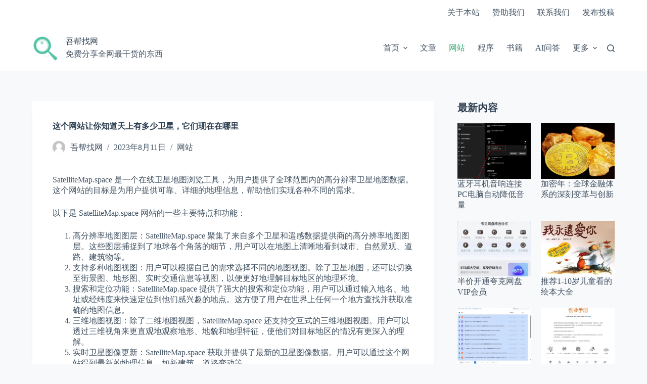

--- FILE ---
content_type: text/html; charset=UTF-8
request_url: https://www.wubangzhao.com/p/1347.html
body_size: 15526
content:
<!doctype html>
<html lang="zh-Hans">
<head>
	
	<meta charset="UTF-8">
	<meta name="viewport" content="width=device-width, initial-scale=1, maximum-scale=5, viewport-fit=cover">
	<link rel="profile" href="https://gmpg.org/xfn/11">

	<title>这个网站让你知道天上有多少卫星，它们现在在哪里 &#x2d; 吾帮找网</title>
	<style>img:is([sizes="auto" i], [sizes^="auto," i]) { contain-intrinsic-size: 3000px 1500px }</style>
	
<!-- The SEO Framework by Beidou Travel -->
<meta name="robots" content="max-snippet:-1,max-image-preview:large,max-video-preview:-1" />
<meta name="description" content="SatelliteMap.space 是一个在线卫星地图浏览工具，为用户提供了全球范围内的高分辨率卫星地图数据。" />
<meta property="og:image" content="https://www.wubangzhao.com/wp-content/uploads/2023/08/2023081103551042.png?v=1692759100" />
<meta property="og:image:width" content="977" />
<meta property="og:image:height" content="787" />
<meta property="og:locale" content="zh_CN" />
<meta property="og:type" content="article" />
<meta property="og:title" content="这个网站让你知道天上有多少卫星，它们现在在哪里" />
<meta property="og:description" content="SatelliteMap.space 是一个在线卫星地图浏览工具，为用户提供了全球范围内的高分辨率卫星地图数据。这个网站的目标是为用户提供可靠、详细的地理信息，帮助他们实现各种不同的需求。 以下是 SatelliteMap.space 网站的一些主要特点和功能： https://satellitemap.space 总之，SatelliteMap.space 是一个强大而全面的在线卫星地图浏览工具。" />
<meta property="og:url" content="https://www.wubangzhao.com/p/1347.html" />
<meta property="og:site_name" content="吾帮找网" />
<meta property="og:updated_time" content="2023-08-11T03:55+00:00" />
<meta property="article:published_time" content="2023-08-11T03:55+00:00" />
<meta property="article:modified_time" content="2023-08-11T03:55+00:00" />
<meta name="twitter:card" content="summary_large_image" />
<meta name="twitter:title" content="这个网站让你知道天上有多少卫星，它们现在在哪里" />
<meta name="twitter:description" content="SatelliteMap.space 是一个在线卫星地图浏览工具，为用户提供了全球范围内的高分辨率卫星地图数据。这个网站的目标是为用户提供可靠、详细的地理信息，帮助他们实现各种不同的需求。 以下是 SatelliteMap.space 网站的一些主要特点和功能： https://satellitemap.space 总之，SatelliteMap.space 是一个强大而全面的在线卫星地图浏览工具。" />
<meta name="twitter:image" content="https://www.wubangzhao.com/wp-content/uploads/2023/08/2023081103551042.png?v=1692759100" />
<link rel="canonical" href="https://www.wubangzhao.com/p/1347.html" />
<script type="application/ld+json">{"@context":"https://schema.org","@type":"BreadcrumbList","itemListElement":[{"@type":"ListItem","position":1,"item":{"@id":"https://www.wubangzhao.com/","name":"\u543e\u5e2e\u627e\u7f51"}},{"@type":"ListItem","position":2,"item":{"@id":"https://www.wubangzhao.com/cats/wangzhan","name":"\u7f51\u7ad9"}},{"@type":"ListItem","position":3,"item":{"@id":"https://www.wubangzhao.com/p/1347.html","name":"\u8fd9\u4e2a\u7f51\u7ad9\u8ba9\u4f60\u77e5\u9053\u5929\u4e0a\u6709\u591a\u5c11\u536b\u661f\uff0c\u5b83\u4eec\u73b0\u5728\u5728\u54ea\u91cc"}}]}</script>
<meta name="google-site-verification" content="DhhagSnUsMlyDh0-e7TfSS8lGVxl5Qt0VxIsI4bzZME" />
<meta name="msvalidate.01" content="841214d370af4beca221607e2d70343a" />
<meta name="yandex-verification" content="c8e96f9c8c28a586" />
<meta name="baidu-site-verification" content="aIraRWVQlNBH4ZEC" />
<!-- / The SEO Framework by Beidou Travel | 8.77ms meta | 0.68ms boot -->

<link rel='dns-prefetch' href='//www.wubangzhao.com' />
<link rel="alternate" type="application/rss+xml" title="吾帮找网 &raquo; Feed" href="https://www.wubangzhao.com/feed" />
<link rel="alternate" type="application/rss+xml" title="吾帮找网 &raquo; 评论 Feed" href="https://www.wubangzhao.com/comments/feed" />
<link rel="alternate" type="application/rss+xml" title="吾帮找网 &raquo; 这个网站让你知道天上有多少卫星，它们现在在哪里 评论 Feed" href="https://www.wubangzhao.com/p/1347.html/feed" />
<link rel='stylesheet' id='blocksy-dynamic-global-css' href='https://www.wubangzhao.com/wp-content/uploads/blocksy/css/global.css?ver=45088' media='all' />
<link rel='stylesheet' id='wp-block-library-css' href='https://www.wubangzhao.com/wp-includes/css/dist/block-library/style.min.css?ver=6.8.1' media='all' />
<style id='global-styles-inline-css'>
:root{--wp--preset--aspect-ratio--square: 1;--wp--preset--aspect-ratio--4-3: 4/3;--wp--preset--aspect-ratio--3-4: 3/4;--wp--preset--aspect-ratio--3-2: 3/2;--wp--preset--aspect-ratio--2-3: 2/3;--wp--preset--aspect-ratio--16-9: 16/9;--wp--preset--aspect-ratio--9-16: 9/16;--wp--preset--color--black: #000000;--wp--preset--color--cyan-bluish-gray: #abb8c3;--wp--preset--color--white: #ffffff;--wp--preset--color--pale-pink: #f78da7;--wp--preset--color--vivid-red: #cf2e2e;--wp--preset--color--luminous-vivid-orange: #ff6900;--wp--preset--color--luminous-vivid-amber: #fcb900;--wp--preset--color--light-green-cyan: #7bdcb5;--wp--preset--color--vivid-green-cyan: #00d084;--wp--preset--color--pale-cyan-blue: #8ed1fc;--wp--preset--color--vivid-cyan-blue: #0693e3;--wp--preset--color--vivid-purple: #9b51e0;--wp--preset--color--palette-color-1: var(--theme-palette-color-1, #3eaf7c);--wp--preset--color--palette-color-2: var(--theme-palette-color-2, #33a370);--wp--preset--color--palette-color-3: var(--theme-palette-color-3, #415161);--wp--preset--color--palette-color-4: var(--theme-palette-color-4, #2c3e50);--wp--preset--color--palette-color-5: var(--theme-palette-color-5, #E2E7ED);--wp--preset--color--palette-color-6: var(--theme-palette-color-6, #edeff2);--wp--preset--color--palette-color-7: var(--theme-palette-color-7, #f8f9fb);--wp--preset--color--palette-color-8: var(--theme-palette-color-8, #ffffff);--wp--preset--gradient--vivid-cyan-blue-to-vivid-purple: linear-gradient(135deg,rgba(6,147,227,1) 0%,rgb(155,81,224) 100%);--wp--preset--gradient--light-green-cyan-to-vivid-green-cyan: linear-gradient(135deg,rgb(122,220,180) 0%,rgb(0,208,130) 100%);--wp--preset--gradient--luminous-vivid-amber-to-luminous-vivid-orange: linear-gradient(135deg,rgba(252,185,0,1) 0%,rgba(255,105,0,1) 100%);--wp--preset--gradient--luminous-vivid-orange-to-vivid-red: linear-gradient(135deg,rgba(255,105,0,1) 0%,rgb(207,46,46) 100%);--wp--preset--gradient--very-light-gray-to-cyan-bluish-gray: linear-gradient(135deg,rgb(238,238,238) 0%,rgb(169,184,195) 100%);--wp--preset--gradient--cool-to-warm-spectrum: linear-gradient(135deg,rgb(74,234,220) 0%,rgb(151,120,209) 20%,rgb(207,42,186) 40%,rgb(238,44,130) 60%,rgb(251,105,98) 80%,rgb(254,248,76) 100%);--wp--preset--gradient--blush-light-purple: linear-gradient(135deg,rgb(255,206,236) 0%,rgb(152,150,240) 100%);--wp--preset--gradient--blush-bordeaux: linear-gradient(135deg,rgb(254,205,165) 0%,rgb(254,45,45) 50%,rgb(107,0,62) 100%);--wp--preset--gradient--luminous-dusk: linear-gradient(135deg,rgb(255,203,112) 0%,rgb(199,81,192) 50%,rgb(65,88,208) 100%);--wp--preset--gradient--pale-ocean: linear-gradient(135deg,rgb(255,245,203) 0%,rgb(182,227,212) 50%,rgb(51,167,181) 100%);--wp--preset--gradient--electric-grass: linear-gradient(135deg,rgb(202,248,128) 0%,rgb(113,206,126) 100%);--wp--preset--gradient--midnight: linear-gradient(135deg,rgb(2,3,129) 0%,rgb(40,116,252) 100%);--wp--preset--gradient--juicy-peach: linear-gradient(to right, #ffecd2 0%, #fcb69f 100%);--wp--preset--gradient--young-passion: linear-gradient(to right, #ff8177 0%, #ff867a 0%, #ff8c7f 21%, #f99185 52%, #cf556c 78%, #b12a5b 100%);--wp--preset--gradient--true-sunset: linear-gradient(to right, #fa709a 0%, #fee140 100%);--wp--preset--gradient--morpheus-den: linear-gradient(to top, #30cfd0 0%, #330867 100%);--wp--preset--gradient--plum-plate: linear-gradient(135deg, #667eea 0%, #764ba2 100%);--wp--preset--gradient--aqua-splash: linear-gradient(15deg, #13547a 0%, #80d0c7 100%);--wp--preset--gradient--love-kiss: linear-gradient(to top, #ff0844 0%, #ffb199 100%);--wp--preset--gradient--new-retrowave: linear-gradient(to top, #3b41c5 0%, #a981bb 49%, #ffc8a9 100%);--wp--preset--gradient--plum-bath: linear-gradient(to top, #cc208e 0%, #6713d2 100%);--wp--preset--gradient--high-flight: linear-gradient(to right, #0acffe 0%, #495aff 100%);--wp--preset--gradient--teen-party: linear-gradient(-225deg, #FF057C 0%, #8D0B93 50%, #321575 100%);--wp--preset--gradient--fabled-sunset: linear-gradient(-225deg, #231557 0%, #44107A 29%, #FF1361 67%, #FFF800 100%);--wp--preset--gradient--arielle-smile: radial-gradient(circle 248px at center, #16d9e3 0%, #30c7ec 47%, #46aef7 100%);--wp--preset--gradient--itmeo-branding: linear-gradient(180deg, #2af598 0%, #009efd 100%);--wp--preset--gradient--deep-blue: linear-gradient(to right, #6a11cb 0%, #2575fc 100%);--wp--preset--gradient--strong-bliss: linear-gradient(to right, #f78ca0 0%, #f9748f 19%, #fd868c 60%, #fe9a8b 100%);--wp--preset--gradient--sweet-period: linear-gradient(to top, #3f51b1 0%, #5a55ae 13%, #7b5fac 25%, #8f6aae 38%, #a86aa4 50%, #cc6b8e 62%, #f18271 75%, #f3a469 87%, #f7c978 100%);--wp--preset--gradient--purple-division: linear-gradient(to top, #7028e4 0%, #e5b2ca 100%);--wp--preset--gradient--cold-evening: linear-gradient(to top, #0c3483 0%, #a2b6df 100%, #6b8cce 100%, #a2b6df 100%);--wp--preset--gradient--mountain-rock: linear-gradient(to right, #868f96 0%, #596164 100%);--wp--preset--gradient--desert-hump: linear-gradient(to top, #c79081 0%, #dfa579 100%);--wp--preset--gradient--ethernal-constance: linear-gradient(to top, #09203f 0%, #537895 100%);--wp--preset--gradient--happy-memories: linear-gradient(-60deg, #ff5858 0%, #f09819 100%);--wp--preset--gradient--grown-early: linear-gradient(to top, #0ba360 0%, #3cba92 100%);--wp--preset--gradient--morning-salad: linear-gradient(-225deg, #B7F8DB 0%, #50A7C2 100%);--wp--preset--gradient--night-call: linear-gradient(-225deg, #AC32E4 0%, #7918F2 48%, #4801FF 100%);--wp--preset--gradient--mind-crawl: linear-gradient(-225deg, #473B7B 0%, #3584A7 51%, #30D2BE 100%);--wp--preset--gradient--angel-care: linear-gradient(-225deg, #FFE29F 0%, #FFA99F 48%, #FF719A 100%);--wp--preset--gradient--juicy-cake: linear-gradient(to top, #e14fad 0%, #f9d423 100%);--wp--preset--gradient--rich-metal: linear-gradient(to right, #d7d2cc 0%, #304352 100%);--wp--preset--gradient--mole-hall: linear-gradient(-20deg, #616161 0%, #9bc5c3 100%);--wp--preset--gradient--cloudy-knoxville: linear-gradient(120deg, #fdfbfb 0%, #ebedee 100%);--wp--preset--gradient--soft-grass: linear-gradient(to top, #c1dfc4 0%, #deecdd 100%);--wp--preset--gradient--saint-petersburg: linear-gradient(135deg, #f5f7fa 0%, #c3cfe2 100%);--wp--preset--gradient--everlasting-sky: linear-gradient(135deg, #fdfcfb 0%, #e2d1c3 100%);--wp--preset--gradient--kind-steel: linear-gradient(-20deg, #e9defa 0%, #fbfcdb 100%);--wp--preset--gradient--over-sun: linear-gradient(60deg, #abecd6 0%, #fbed96 100%);--wp--preset--gradient--premium-white: linear-gradient(to top, #d5d4d0 0%, #d5d4d0 1%, #eeeeec 31%, #efeeec 75%, #e9e9e7 100%);--wp--preset--gradient--clean-mirror: linear-gradient(45deg, #93a5cf 0%, #e4efe9 100%);--wp--preset--gradient--wild-apple: linear-gradient(to top, #d299c2 0%, #fef9d7 100%);--wp--preset--gradient--snow-again: linear-gradient(to top, #e6e9f0 0%, #eef1f5 100%);--wp--preset--gradient--confident-cloud: linear-gradient(to top, #dad4ec 0%, #dad4ec 1%, #f3e7e9 100%);--wp--preset--gradient--glass-water: linear-gradient(to top, #dfe9f3 0%, white 100%);--wp--preset--gradient--perfect-white: linear-gradient(-225deg, #E3FDF5 0%, #FFE6FA 100%);--wp--preset--font-size--small: 13px;--wp--preset--font-size--medium: 20px;--wp--preset--font-size--large: clamp(22px, 1.375rem + ((1vw - 3.2px) * 0.625), 30px);--wp--preset--font-size--x-large: clamp(30px, 1.875rem + ((1vw - 3.2px) * 1.563), 50px);--wp--preset--font-size--xx-large: clamp(45px, 2.813rem + ((1vw - 3.2px) * 2.734), 80px);--wp--preset--spacing--20: 0.44rem;--wp--preset--spacing--30: 0.67rem;--wp--preset--spacing--40: 1rem;--wp--preset--spacing--50: 1.5rem;--wp--preset--spacing--60: 2.25rem;--wp--preset--spacing--70: 3.38rem;--wp--preset--spacing--80: 5.06rem;--wp--preset--shadow--natural: 6px 6px 9px rgba(0, 0, 0, 0.2);--wp--preset--shadow--deep: 12px 12px 50px rgba(0, 0, 0, 0.4);--wp--preset--shadow--sharp: 6px 6px 0px rgba(0, 0, 0, 0.2);--wp--preset--shadow--outlined: 6px 6px 0px -3px rgba(255, 255, 255, 1), 6px 6px rgba(0, 0, 0, 1);--wp--preset--shadow--crisp: 6px 6px 0px rgba(0, 0, 0, 1);}:root { --wp--style--global--content-size: var(--theme-block-max-width);--wp--style--global--wide-size: var(--theme-block-wide-max-width); }:where(body) { margin: 0; }.wp-site-blocks > .alignleft { float: left; margin-right: 2em; }.wp-site-blocks > .alignright { float: right; margin-left: 2em; }.wp-site-blocks > .aligncenter { justify-content: center; margin-left: auto; margin-right: auto; }:where(.wp-site-blocks) > * { margin-block-start: var(--theme-content-spacing); margin-block-end: 0; }:where(.wp-site-blocks) > :first-child { margin-block-start: 0; }:where(.wp-site-blocks) > :last-child { margin-block-end: 0; }:root { --wp--style--block-gap: var(--theme-content-spacing); }:root :where(.is-layout-flow) > :first-child{margin-block-start: 0;}:root :where(.is-layout-flow) > :last-child{margin-block-end: 0;}:root :where(.is-layout-flow) > *{margin-block-start: var(--theme-content-spacing);margin-block-end: 0;}:root :where(.is-layout-constrained) > :first-child{margin-block-start: 0;}:root :where(.is-layout-constrained) > :last-child{margin-block-end: 0;}:root :where(.is-layout-constrained) > *{margin-block-start: var(--theme-content-spacing);margin-block-end: 0;}:root :where(.is-layout-flex){gap: var(--theme-content-spacing);}:root :where(.is-layout-grid){gap: var(--theme-content-spacing);}.is-layout-flow > .alignleft{float: left;margin-inline-start: 0;margin-inline-end: 2em;}.is-layout-flow > .alignright{float: right;margin-inline-start: 2em;margin-inline-end: 0;}.is-layout-flow > .aligncenter{margin-left: auto !important;margin-right: auto !important;}.is-layout-constrained > .alignleft{float: left;margin-inline-start: 0;margin-inline-end: 2em;}.is-layout-constrained > .alignright{float: right;margin-inline-start: 2em;margin-inline-end: 0;}.is-layout-constrained > .aligncenter{margin-left: auto !important;margin-right: auto !important;}.is-layout-constrained > :where(:not(.alignleft):not(.alignright):not(.alignfull)){max-width: var(--wp--style--global--content-size);margin-left: auto !important;margin-right: auto !important;}.is-layout-constrained > .alignwide{max-width: var(--wp--style--global--wide-size);}body .is-layout-flex{display: flex;}.is-layout-flex{flex-wrap: wrap;align-items: center;}.is-layout-flex > :is(*, div){margin: 0;}body .is-layout-grid{display: grid;}.is-layout-grid > :is(*, div){margin: 0;}body{padding-top: 0px;padding-right: 0px;padding-bottom: 0px;padding-left: 0px;}.has-black-color{color: var(--wp--preset--color--black) !important;}.has-cyan-bluish-gray-color{color: var(--wp--preset--color--cyan-bluish-gray) !important;}.has-white-color{color: var(--wp--preset--color--white) !important;}.has-pale-pink-color{color: var(--wp--preset--color--pale-pink) !important;}.has-vivid-red-color{color: var(--wp--preset--color--vivid-red) !important;}.has-luminous-vivid-orange-color{color: var(--wp--preset--color--luminous-vivid-orange) !important;}.has-luminous-vivid-amber-color{color: var(--wp--preset--color--luminous-vivid-amber) !important;}.has-light-green-cyan-color{color: var(--wp--preset--color--light-green-cyan) !important;}.has-vivid-green-cyan-color{color: var(--wp--preset--color--vivid-green-cyan) !important;}.has-pale-cyan-blue-color{color: var(--wp--preset--color--pale-cyan-blue) !important;}.has-vivid-cyan-blue-color{color: var(--wp--preset--color--vivid-cyan-blue) !important;}.has-vivid-purple-color{color: var(--wp--preset--color--vivid-purple) !important;}.has-palette-color-1-color{color: var(--wp--preset--color--palette-color-1) !important;}.has-palette-color-2-color{color: var(--wp--preset--color--palette-color-2) !important;}.has-palette-color-3-color{color: var(--wp--preset--color--palette-color-3) !important;}.has-palette-color-4-color{color: var(--wp--preset--color--palette-color-4) !important;}.has-palette-color-5-color{color: var(--wp--preset--color--palette-color-5) !important;}.has-palette-color-6-color{color: var(--wp--preset--color--palette-color-6) !important;}.has-palette-color-7-color{color: var(--wp--preset--color--palette-color-7) !important;}.has-palette-color-8-color{color: var(--wp--preset--color--palette-color-8) !important;}.has-black-background-color{background-color: var(--wp--preset--color--black) !important;}.has-cyan-bluish-gray-background-color{background-color: var(--wp--preset--color--cyan-bluish-gray) !important;}.has-white-background-color{background-color: var(--wp--preset--color--white) !important;}.has-pale-pink-background-color{background-color: var(--wp--preset--color--pale-pink) !important;}.has-vivid-red-background-color{background-color: var(--wp--preset--color--vivid-red) !important;}.has-luminous-vivid-orange-background-color{background-color: var(--wp--preset--color--luminous-vivid-orange) !important;}.has-luminous-vivid-amber-background-color{background-color: var(--wp--preset--color--luminous-vivid-amber) !important;}.has-light-green-cyan-background-color{background-color: var(--wp--preset--color--light-green-cyan) !important;}.has-vivid-green-cyan-background-color{background-color: var(--wp--preset--color--vivid-green-cyan) !important;}.has-pale-cyan-blue-background-color{background-color: var(--wp--preset--color--pale-cyan-blue) !important;}.has-vivid-cyan-blue-background-color{background-color: var(--wp--preset--color--vivid-cyan-blue) !important;}.has-vivid-purple-background-color{background-color: var(--wp--preset--color--vivid-purple) !important;}.has-palette-color-1-background-color{background-color: var(--wp--preset--color--palette-color-1) !important;}.has-palette-color-2-background-color{background-color: var(--wp--preset--color--palette-color-2) !important;}.has-palette-color-3-background-color{background-color: var(--wp--preset--color--palette-color-3) !important;}.has-palette-color-4-background-color{background-color: var(--wp--preset--color--palette-color-4) !important;}.has-palette-color-5-background-color{background-color: var(--wp--preset--color--palette-color-5) !important;}.has-palette-color-6-background-color{background-color: var(--wp--preset--color--palette-color-6) !important;}.has-palette-color-7-background-color{background-color: var(--wp--preset--color--palette-color-7) !important;}.has-palette-color-8-background-color{background-color: var(--wp--preset--color--palette-color-8) !important;}.has-black-border-color{border-color: var(--wp--preset--color--black) !important;}.has-cyan-bluish-gray-border-color{border-color: var(--wp--preset--color--cyan-bluish-gray) !important;}.has-white-border-color{border-color: var(--wp--preset--color--white) !important;}.has-pale-pink-border-color{border-color: var(--wp--preset--color--pale-pink) !important;}.has-vivid-red-border-color{border-color: var(--wp--preset--color--vivid-red) !important;}.has-luminous-vivid-orange-border-color{border-color: var(--wp--preset--color--luminous-vivid-orange) !important;}.has-luminous-vivid-amber-border-color{border-color: var(--wp--preset--color--luminous-vivid-amber) !important;}.has-light-green-cyan-border-color{border-color: var(--wp--preset--color--light-green-cyan) !important;}.has-vivid-green-cyan-border-color{border-color: var(--wp--preset--color--vivid-green-cyan) !important;}.has-pale-cyan-blue-border-color{border-color: var(--wp--preset--color--pale-cyan-blue) !important;}.has-vivid-cyan-blue-border-color{border-color: var(--wp--preset--color--vivid-cyan-blue) !important;}.has-vivid-purple-border-color{border-color: var(--wp--preset--color--vivid-purple) !important;}.has-palette-color-1-border-color{border-color: var(--wp--preset--color--palette-color-1) !important;}.has-palette-color-2-border-color{border-color: var(--wp--preset--color--palette-color-2) !important;}.has-palette-color-3-border-color{border-color: var(--wp--preset--color--palette-color-3) !important;}.has-palette-color-4-border-color{border-color: var(--wp--preset--color--palette-color-4) !important;}.has-palette-color-5-border-color{border-color: var(--wp--preset--color--palette-color-5) !important;}.has-palette-color-6-border-color{border-color: var(--wp--preset--color--palette-color-6) !important;}.has-palette-color-7-border-color{border-color: var(--wp--preset--color--palette-color-7) !important;}.has-palette-color-8-border-color{border-color: var(--wp--preset--color--palette-color-8) !important;}.has-vivid-cyan-blue-to-vivid-purple-gradient-background{background: var(--wp--preset--gradient--vivid-cyan-blue-to-vivid-purple) !important;}.has-light-green-cyan-to-vivid-green-cyan-gradient-background{background: var(--wp--preset--gradient--light-green-cyan-to-vivid-green-cyan) !important;}.has-luminous-vivid-amber-to-luminous-vivid-orange-gradient-background{background: var(--wp--preset--gradient--luminous-vivid-amber-to-luminous-vivid-orange) !important;}.has-luminous-vivid-orange-to-vivid-red-gradient-background{background: var(--wp--preset--gradient--luminous-vivid-orange-to-vivid-red) !important;}.has-very-light-gray-to-cyan-bluish-gray-gradient-background{background: var(--wp--preset--gradient--very-light-gray-to-cyan-bluish-gray) !important;}.has-cool-to-warm-spectrum-gradient-background{background: var(--wp--preset--gradient--cool-to-warm-spectrum) !important;}.has-blush-light-purple-gradient-background{background: var(--wp--preset--gradient--blush-light-purple) !important;}.has-blush-bordeaux-gradient-background{background: var(--wp--preset--gradient--blush-bordeaux) !important;}.has-luminous-dusk-gradient-background{background: var(--wp--preset--gradient--luminous-dusk) !important;}.has-pale-ocean-gradient-background{background: var(--wp--preset--gradient--pale-ocean) !important;}.has-electric-grass-gradient-background{background: var(--wp--preset--gradient--electric-grass) !important;}.has-midnight-gradient-background{background: var(--wp--preset--gradient--midnight) !important;}.has-juicy-peach-gradient-background{background: var(--wp--preset--gradient--juicy-peach) !important;}.has-young-passion-gradient-background{background: var(--wp--preset--gradient--young-passion) !important;}.has-true-sunset-gradient-background{background: var(--wp--preset--gradient--true-sunset) !important;}.has-morpheus-den-gradient-background{background: var(--wp--preset--gradient--morpheus-den) !important;}.has-plum-plate-gradient-background{background: var(--wp--preset--gradient--plum-plate) !important;}.has-aqua-splash-gradient-background{background: var(--wp--preset--gradient--aqua-splash) !important;}.has-love-kiss-gradient-background{background: var(--wp--preset--gradient--love-kiss) !important;}.has-new-retrowave-gradient-background{background: var(--wp--preset--gradient--new-retrowave) !important;}.has-plum-bath-gradient-background{background: var(--wp--preset--gradient--plum-bath) !important;}.has-high-flight-gradient-background{background: var(--wp--preset--gradient--high-flight) !important;}.has-teen-party-gradient-background{background: var(--wp--preset--gradient--teen-party) !important;}.has-fabled-sunset-gradient-background{background: var(--wp--preset--gradient--fabled-sunset) !important;}.has-arielle-smile-gradient-background{background: var(--wp--preset--gradient--arielle-smile) !important;}.has-itmeo-branding-gradient-background{background: var(--wp--preset--gradient--itmeo-branding) !important;}.has-deep-blue-gradient-background{background: var(--wp--preset--gradient--deep-blue) !important;}.has-strong-bliss-gradient-background{background: var(--wp--preset--gradient--strong-bliss) !important;}.has-sweet-period-gradient-background{background: var(--wp--preset--gradient--sweet-period) !important;}.has-purple-division-gradient-background{background: var(--wp--preset--gradient--purple-division) !important;}.has-cold-evening-gradient-background{background: var(--wp--preset--gradient--cold-evening) !important;}.has-mountain-rock-gradient-background{background: var(--wp--preset--gradient--mountain-rock) !important;}.has-desert-hump-gradient-background{background: var(--wp--preset--gradient--desert-hump) !important;}.has-ethernal-constance-gradient-background{background: var(--wp--preset--gradient--ethernal-constance) !important;}.has-happy-memories-gradient-background{background: var(--wp--preset--gradient--happy-memories) !important;}.has-grown-early-gradient-background{background: var(--wp--preset--gradient--grown-early) !important;}.has-morning-salad-gradient-background{background: var(--wp--preset--gradient--morning-salad) !important;}.has-night-call-gradient-background{background: var(--wp--preset--gradient--night-call) !important;}.has-mind-crawl-gradient-background{background: var(--wp--preset--gradient--mind-crawl) !important;}.has-angel-care-gradient-background{background: var(--wp--preset--gradient--angel-care) !important;}.has-juicy-cake-gradient-background{background: var(--wp--preset--gradient--juicy-cake) !important;}.has-rich-metal-gradient-background{background: var(--wp--preset--gradient--rich-metal) !important;}.has-mole-hall-gradient-background{background: var(--wp--preset--gradient--mole-hall) !important;}.has-cloudy-knoxville-gradient-background{background: var(--wp--preset--gradient--cloudy-knoxville) !important;}.has-soft-grass-gradient-background{background: var(--wp--preset--gradient--soft-grass) !important;}.has-saint-petersburg-gradient-background{background: var(--wp--preset--gradient--saint-petersburg) !important;}.has-everlasting-sky-gradient-background{background: var(--wp--preset--gradient--everlasting-sky) !important;}.has-kind-steel-gradient-background{background: var(--wp--preset--gradient--kind-steel) !important;}.has-over-sun-gradient-background{background: var(--wp--preset--gradient--over-sun) !important;}.has-premium-white-gradient-background{background: var(--wp--preset--gradient--premium-white) !important;}.has-clean-mirror-gradient-background{background: var(--wp--preset--gradient--clean-mirror) !important;}.has-wild-apple-gradient-background{background: var(--wp--preset--gradient--wild-apple) !important;}.has-snow-again-gradient-background{background: var(--wp--preset--gradient--snow-again) !important;}.has-confident-cloud-gradient-background{background: var(--wp--preset--gradient--confident-cloud) !important;}.has-glass-water-gradient-background{background: var(--wp--preset--gradient--glass-water) !important;}.has-perfect-white-gradient-background{background: var(--wp--preset--gradient--perfect-white) !important;}.has-small-font-size{font-size: var(--wp--preset--font-size--small) !important;}.has-medium-font-size{font-size: var(--wp--preset--font-size--medium) !important;}.has-large-font-size{font-size: var(--wp--preset--font-size--large) !important;}.has-x-large-font-size{font-size: var(--wp--preset--font-size--x-large) !important;}.has-xx-large-font-size{font-size: var(--wp--preset--font-size--xx-large) !important;}
:root :where(.wp-block-pullquote){font-size: clamp(0.984em, 0.984rem + ((1vw - 0.2em) * 0.645), 1.5em);line-height: 1.6;}
</style>
<link rel='stylesheet' id='parent-style-css' href='https://www.wubangzhao.com/wp-content/themes/blocksy/style.css?ver=6.8.1' media='all' />
<link rel='stylesheet' id='ct-main-styles-css' href='https://www.wubangzhao.com/wp-content/themes/blocksy/static/bundle/main.min.css?ver=2.0.22' media='all' />
<link rel='stylesheet' id='blocksy-ext-trending-styles-css' href='https://www.wubangzhao.com/wp-content/plugins/blocksy-companion/framework/extensions/trending/static/bundle/main.min.css?ver=2.0.22' media='all' />
<link rel='stylesheet' id='ct-page-title-styles-css' href='https://www.wubangzhao.com/wp-content/themes/blocksy/static/bundle/page-title.min.css?ver=2.0.22' media='all' />
<link rel='stylesheet' id='ct-sidebar-styles-css' href='https://www.wubangzhao.com/wp-content/themes/blocksy/static/bundle/sidebar.min.css?ver=2.0.22' media='all' />
<link rel='stylesheet' id='ct-comments-styles-css' href='https://www.wubangzhao.com/wp-content/themes/blocksy/static/bundle/comments.min.css?ver=2.0.22' media='all' />
<link rel='stylesheet' id='ct-author-box-styles-css' href='https://www.wubangzhao.com/wp-content/themes/blocksy/static/bundle/author-box.min.css?ver=2.0.22' media='all' />
<link rel='stylesheet' id='ct-posts-nav-styles-css' href='https://www.wubangzhao.com/wp-content/themes/blocksy/static/bundle/posts-nav.min.css?ver=2.0.22' media='all' />
<link rel="https://api.w.org/" href="https://www.wubangzhao.com/wp-json/" /><link rel="alternate" title="JSON" type="application/json" href="https://www.wubangzhao.com/wp-json/wp/v2/posts/1347" /><link rel="EditURI" type="application/rsd+xml" title="RSD" href="https://www.wubangzhao.com/xmlrpc.php?rsd" />
<link rel="alternate" title="oEmbed (JSON)" type="application/json+oembed" href="https://www.wubangzhao.com/wp-json/oembed/1.0/embed?url=https%3A%2F%2Fwww.wubangzhao.com%2Fp%2F1347.html" />
<link rel="alternate" title="oEmbed (XML)" type="text/xml+oembed" href="https://www.wubangzhao.com/wp-json/oembed/1.0/embed?url=https%3A%2F%2Fwww.wubangzhao.com%2Fp%2F1347.html&#038;format=xml" />
<noscript><link rel='stylesheet' href='https://www.wubangzhao.com/wp-content/themes/blocksy/static/bundle/no-scripts.min.css' type='text/css'></noscript>
<style id="uagb-style-conditional-extension">@media (min-width: 1025px){body .uag-hide-desktop.uagb-google-map__wrap,body .uag-hide-desktop{display:none !important}}@media (min-width: 768px) and (max-width: 1024px){body .uag-hide-tab.uagb-google-map__wrap,body .uag-hide-tab{display:none !important}}@media (max-width: 767px){body .uag-hide-mob.uagb-google-map__wrap,body .uag-hide-mob{display:none !important}}</style><link rel="icon" href="https://www.wubangzhao.com/wp-content/uploads/2023/07/cropped-20230731020945100-250x250.png?v=1692092224" sizes="32x32" />
<link rel="icon" href="https://www.wubangzhao.com/wp-content/uploads/2023/07/cropped-20230731020945100-250x250.png?v=1692092224" sizes="192x192" />
<link rel="apple-touch-icon" href="https://www.wubangzhao.com/wp-content/uploads/2023/07/cropped-20230731020945100-250x250.png?v=1692092224" />
<meta name="msapplication-TileImage" content="https://www.wubangzhao.com/wp-content/uploads/2023/07/cropped-20230731020945100-400x400.png?v=1692092224" />
	</head>


<body class="wp-singular post-template-default single single-post postid-1347 single-format-standard wp-custom-logo wp-embed-responsive wp-theme-blocksy wp-child-theme-blocksy-child" data-link="type-2" data-prefix="single_blog_post" data-header="type-1:sticky" data-footer="type-1" itemscope="itemscope" itemtype="https://schema.org/Blog" >

<a class="skip-link show-on-focus" href="#main">
	跳过内容</a>

<div class="ct-drawer-canvas" data-location="start" >
		<div id="search-modal" class="ct-panel" data-behaviour="modal">
			<div class="ct-panel-actions">
				<button class="ct-toggle-close" data-type="type-1" aria-label="关闭搜索模式">
					<svg class="ct-icon" width="12" height="12" viewBox="0 0 15 15"><path d="M1 15a1 1 0 01-.71-.29 1 1 0 010-1.41l5.8-5.8-5.8-5.8A1 1 0 011.7.29l5.8 5.8 5.8-5.8a1 1 0 011.41 1.41l-5.8 5.8 5.8 5.8a1 1 0 01-1.41 1.41l-5.8-5.8-5.8 5.8A1 1 0 011 15z"/></svg>				</button>
			</div>

			<div class="ct-panel-content">
				

<form role="search" method="get" class="ct-search-form"  action="https://www.wubangzhao.com/" aria-haspopup="listbox" data-live-results="thumbs">

	<input type="search" class="modal-field" placeholder="搜索" value="" name="s" autocomplete="off" title="搜索..." aria-label="搜索...">

	<div class="ct-search-form-controls">
		
		<button type="submit" class="wp-element-button" data-button="icon" aria-label="搜索按钮" >
			<svg class="ct-icon ct-search-button-content" aria-hidden="true" width="15" height="15" viewBox="0 0 15 15"><path d="M14.8,13.7L12,11c0.9-1.2,1.5-2.6,1.5-4.2c0-3.7-3-6.8-6.8-6.8S0,3,0,6.8s3,6.8,6.8,6.8c1.6,0,3.1-0.6,4.2-1.5l2.8,2.8c0.1,0.1,0.3,0.2,0.5,0.2s0.4-0.1,0.5-0.2C15.1,14.5,15.1,14,14.8,13.7z M1.5,6.8c0-2.9,2.4-5.2,5.2-5.2S12,3.9,12,6.8S9.6,12,6.8,12S1.5,9.6,1.5,6.8z"/></svg>
			<span class="ct-ajax-loader">
				<svg viewBox="0 0 24 24">
					<circle cx="12" cy="12" r="10" opacity="0.2" fill="none" stroke="currentColor" stroke-miterlimit="10" stroke-width="2"/>

					<path d="m12,2c5.52,0,10,4.48,10,10" fill="none" stroke="currentColor" stroke-linecap="round" stroke-miterlimit="10" stroke-width="2">
						<animateTransform
							attributeName="transform"
							attributeType="XML"
							type="rotate"
							dur="0.6s"
							from="0 12 12"
							to="360 12 12"
							repeatCount="indefinite"
						/>
					</path>
				</svg>
			</span>
		</button>

		
					<input type="hidden" name="ct_post_type" value="post:page">
		
		<input type="hidden" value="9a0f706ab9" class="ct-live-results-nonce" >	</div>

			<div class="screen-reader-text" aria-live="polite" role="status">
			无结果		</div>
	
</form>


			</div>
		</div>

		<div id="offcanvas" class="ct-panel ct-header" data-behaviour="right-side" ><div class="ct-panel-inner">
		<div class="ct-panel-actions">
			
			<button class="ct-toggle-close" data-type="type-1" aria-label="关闭抽屉">
				<svg class="ct-icon" width="12" height="12" viewBox="0 0 15 15"><path d="M1 15a1 1 0 01-.71-.29 1 1 0 010-1.41l5.8-5.8-5.8-5.8A1 1 0 011.7.29l5.8 5.8 5.8-5.8a1 1 0 011.41 1.41l-5.8 5.8 5.8 5.8a1 1 0 01-1.41 1.41l-5.8-5.8-5.8 5.8A1 1 0 011 15z"/></svg>
			</button>
		</div>
		<div class="ct-panel-content" data-device="desktop" ><div class="ct-panel-content-inner"></div></div><div class="ct-panel-content" data-device="mobile" ><div class="ct-panel-content-inner">
<nav
	class="mobile-menu has-submenu"
	data-id="mobile-menu" data-interaction="click" data-toggle-type="type-1" 	aria-label="关闭画布菜单">
	<ul id="menu-%e4%b8%bb%e8%8f%9c%e5%8d%95-1" role="menubar"><li class="menu-item menu-item-type-custom menu-item-object-custom menu-item-home menu-item-has-children menu-item-5" role="none"><span class="ct-sub-menu-parent"><a href="https://www.wubangzhao.com/" class="ct-menu-link" role="menuitem">首页</a><button class="ct-toggle-dropdown-mobile" aria-label="展开下拉菜单" aria-haspopup="true" aria-expanded="false" role="menuitem" ><svg class="ct-icon toggle-icon-1" width="15" height="15" viewBox="0 0 15 15"><path d="M3.9,5.1l3.6,3.6l3.6-3.6l1.4,0.7l-5,5l-5-5L3.9,5.1z"/></svg></button></span>
<ul class="sub-menu" role="menu">
	<li class="menu-item menu-item-type-taxonomy menu-item-object-category menu-item-3840" role="none"><a href="https://www.wubangzhao.com/cats/tuijian" class="ct-menu-link" role="menuitem">推荐内容</a></li>
	<li class="menu-item menu-item-type-post_type menu-item-object-page menu-item-420" role="none"><a href="https://www.wubangzhao.com/contactus" class="ct-menu-link" role="menuitem">联系我们</a></li>
	<li class="menu-item menu-item-type-post_type menu-item-object-page menu-item-421" role="none"><a href="https://www.wubangzhao.com/fabu" class="ct-menu-link" role="menuitem">发布投稿</a></li>
	<li class="menu-item menu-item-type-post_type menu-item-object-page menu-item-345" role="none"><a href="https://www.wubangzhao.com/alltag" class="ct-menu-link" role="menuitem">标签归档</a></li>
	<li class="menu-item menu-item-type-post_type menu-item-object-page menu-item-155" role="none"><a href="https://www.wubangzhao.com/friendlylinks" class="ct-menu-link" role="menuitem">友情链接</a></li>
	<li class="menu-item menu-item-type-post_type menu-item-object-page menu-item-1281" role="none"><a href="https://www.wubangzhao.com/aboutus" class="ct-menu-link" role="menuitem">关于本站</a></li>
</ul>
</li>
<li class="menu-item menu-item-type-taxonomy menu-item-object-category menu-item-771" role="none"><a href="https://www.wubangzhao.com/cats/wenzhang" class="ct-menu-link" role="menuitem">文章</a></li>
<li class="menu-item menu-item-type-taxonomy menu-item-object-category current-post-ancestor current-menu-parent current-post-parent menu-item-8" role="none"><a href="https://www.wubangzhao.com/cats/wangzhan" class="ct-menu-link" role="menuitem">网站</a></li>
<li class="menu-item menu-item-type-taxonomy menu-item-object-category menu-item-39" role="none"><a href="https://www.wubangzhao.com/cats/chengxu" class="ct-menu-link" role="menuitem">程序</a></li>
<li class="menu-item menu-item-type-taxonomy menu-item-object-category menu-item-3526" role="none"><a href="https://www.wubangzhao.com/cats/shuji" class="ct-menu-link" role="menuitem">书籍</a></li>
<li class="menu-item menu-item-type-taxonomy menu-item-object-category menu-item-5090" role="none"><a href="https://www.wubangzhao.com/cats/aiqa" class="ct-menu-link" role="menuitem">AI问答</a></li>
<li class="menu-item menu-item-type-custom menu-item-object-custom menu-item-has-children menu-item-5089" role="none"><span class="ct-sub-menu-parent"><a href="#" class="ct-menu-link" role="menuitem">更多</a><button class="ct-toggle-dropdown-mobile" aria-label="展开下拉菜单" aria-haspopup="true" aria-expanded="false" role="menuitem" ><svg class="ct-icon toggle-icon-1" width="15" height="15" viewBox="0 0 15 15"><path d="M3.9,5.1l3.6,3.6l3.6-3.6l1.4,0.7l-5,5l-5-5L3.9,5.1z"/></svg></button></span>
<ul class="sub-menu" role="menu">
	<li class="menu-item menu-item-type-taxonomy menu-item-object-category menu-item-3524" role="none"><a href="https://www.wubangzhao.com/cats/shangpin" class="ct-menu-link" role="menuitem">商品</a></li>
	<li class="menu-item menu-item-type-taxonomy menu-item-object-category menu-item-3523" role="none"><a href="https://www.wubangzhao.com/cats/shipin" class="ct-menu-link" role="menuitem">视频</a></li>
	<li class="menu-item menu-item-type-taxonomy menu-item-object-category menu-item-6" role="none"><a href="https://www.wubangzhao.com/cats/fuwu" class="ct-menu-link" role="menuitem">服务</a></li>
	<li class="menu-item menu-item-type-taxonomy menu-item-object-category menu-item-19" role="none"><a href="https://www.wubangzhao.com/cats/xiangmu" class="ct-menu-link" role="menuitem">项目</a></li>
</ul>
</li>
</ul></nav>

</div></div></div></div>
	<a href="#main-container" class="ct-back-to-top ct-hidden-sm"
		data-shape="square"
		data-alignment="right"
		title="转到顶部" aria-label="转到顶部" hidden>

		<svg class="ct-icon" width="15" height="15" viewBox="0 0 20 20"><path d="M10,0L9.4,0.6L0.8,9.1l1.2,1.2l7.1-7.1V20h1.7V3.3l7.1,7.1l1.2-1.2l-8.5-8.5L10,0z"/></svg>	</a>

	</div>
<div id="main-container">
	<header id="header" class="ct-header" data-id="type-1" itemscope="" itemtype="https://schema.org/WPHeader" ><div data-device="desktop" ><div data-row="top" data-column-set="1" ><div class="ct-container" ><div data-column="end" data-placements="1" ><div data-items="primary" >
<nav
	id="header-menu-1"
	class="header-menu-1"
	data-id="menu" data-interaction="hover" 	data-menu="type-1"
	data-dropdown="type-1:simple"		data-responsive="no"	itemscope="" itemtype="https://schema.org/SiteNavigationElement" 	aria-label="页眉菜单">

	<ul id="menu-%e9%a1%b6%e9%83%a8%e8%8f%9c%e5%8d%95-%e4%b8%ad%e6%96%87" class="menu" role="menubar"><li id="menu-item-1280" class="menu-item menu-item-type-post_type menu-item-object-page menu-item-1280" role="none"><a href="https://www.wubangzhao.com/aboutus" class="ct-menu-link" role="menuitem">关于本站</a></li>
<li id="menu-item-2117" class="menu-item menu-item-type-post_type menu-item-object-page menu-item-2117" role="none"><a href="https://www.wubangzhao.com/zanzhu" class="ct-menu-link" role="menuitem">赞助我们</a></li>
<li id="menu-item-416" class="menu-item menu-item-type-post_type menu-item-object-page menu-item-416" role="none"><a href="https://www.wubangzhao.com/contactus" class="ct-menu-link" role="menuitem">联系我们</a></li>
<li id="menu-item-327" class="menu-item menu-item-type-post_type menu-item-object-page menu-item-327" role="none"><a href="https://www.wubangzhao.com/fabu" class="ct-menu-link" role="menuitem">发布投稿</a></li>
</ul></nav>

</div></div></div></div><div class="ct-sticky-container"><div data-sticky="shrink"><div data-row="middle" data-column-set="2" ><div class="ct-container" ><div data-column="start" data-placements="1" ><div data-items="primary" >
<div	class="site-branding"
	data-id="logo" 	data-logo="left"	itemscope="itemscope" itemtype="https://schema.org/Organization" >

			<a href="https://www.wubangzhao.com/" class="site-logo-container" rel="home" itemprop="url" ><img width="128" height="128" src="https://www.wubangzhao.com/wp-content/uploads/2023/07/20230731020945100.png?v=1692092225" class="default-logo" alt="吾帮找网" itemprop="logo" decoding="async" /></a>	
			<div class="site-title-container">
							<span class="site-title " itemprop="name" >
					<a href="https://www.wubangzhao.com/" rel="home" itemprop="url" >
						吾帮找网					</a>
				</span>
			
							<p class="site-description " itemprop="description" >
					免费分享全网最干货的东西				</p>
					</div>
	  </div>

</div></div><div data-column="end" data-placements="1" ><div data-items="primary" >
<nav
	id="header-menu-2"
	class="header-menu-2"
	data-id="menu-secondary" data-interaction="hover" 	data-menu="type-1"
	data-dropdown="type-1:simple"		data-responsive="no"	itemscope="" itemtype="https://schema.org/SiteNavigationElement" 	aria-label="页眉菜单">

	<ul id="menu-%e4%b8%bb%e8%8f%9c%e5%8d%95" class="menu" role="menubar"><li id="menu-item-5" class="menu-item menu-item-type-custom menu-item-object-custom menu-item-home menu-item-has-children menu-item-5 animated-submenu-block" role="none"><a href="https://www.wubangzhao.com/" class="ct-menu-link" role="menuitem">首页<span class="ct-toggle-dropdown-desktop"><svg class="ct-icon" width="8" height="8" viewBox="0 0 15 15"><path d="M2.1,3.2l5.4,5.4l5.4-5.4L15,4.3l-7.5,7.5L0,4.3L2.1,3.2z"/></svg></span></a><button class="ct-toggle-dropdown-desktop-ghost" aria-label="展开下拉菜单" aria-haspopup="true" aria-expanded="false" role="menuitem" ></button>
<ul class="sub-menu" role="menu">
	<li id="menu-item-3840" class="menu-item menu-item-type-taxonomy menu-item-object-category menu-item-3840" role="none"><a href="https://www.wubangzhao.com/cats/tuijian" class="ct-menu-link" role="menuitem">推荐内容</a></li>
	<li id="menu-item-420" class="menu-item menu-item-type-post_type menu-item-object-page menu-item-420" role="none"><a href="https://www.wubangzhao.com/contactus" class="ct-menu-link" role="menuitem">联系我们</a></li>
	<li id="menu-item-421" class="menu-item menu-item-type-post_type menu-item-object-page menu-item-421" role="none"><a href="https://www.wubangzhao.com/fabu" class="ct-menu-link" role="menuitem">发布投稿</a></li>
	<li id="menu-item-345" class="menu-item menu-item-type-post_type menu-item-object-page menu-item-345" role="none"><a href="https://www.wubangzhao.com/alltag" class="ct-menu-link" role="menuitem">标签归档</a></li>
	<li id="menu-item-155" class="menu-item menu-item-type-post_type menu-item-object-page menu-item-155" role="none"><a href="https://www.wubangzhao.com/friendlylinks" class="ct-menu-link" role="menuitem">友情链接</a></li>
	<li id="menu-item-1281" class="menu-item menu-item-type-post_type menu-item-object-page menu-item-1281" role="none"><a href="https://www.wubangzhao.com/aboutus" class="ct-menu-link" role="menuitem">关于本站</a></li>
</ul>
</li>
<li id="menu-item-771" class="menu-item menu-item-type-taxonomy menu-item-object-category menu-item-771" role="none"><a href="https://www.wubangzhao.com/cats/wenzhang" class="ct-menu-link" role="menuitem">文章</a></li>
<li id="menu-item-8" class="menu-item menu-item-type-taxonomy menu-item-object-category current-post-ancestor current-menu-parent current-post-parent menu-item-8" role="none"><a href="https://www.wubangzhao.com/cats/wangzhan" class="ct-menu-link" role="menuitem">网站</a></li>
<li id="menu-item-39" class="menu-item menu-item-type-taxonomy menu-item-object-category menu-item-39" role="none"><a href="https://www.wubangzhao.com/cats/chengxu" class="ct-menu-link" role="menuitem">程序</a></li>
<li id="menu-item-3526" class="menu-item menu-item-type-taxonomy menu-item-object-category menu-item-3526" role="none"><a href="https://www.wubangzhao.com/cats/shuji" class="ct-menu-link" role="menuitem">书籍</a></li>
<li id="menu-item-5090" class="menu-item menu-item-type-taxonomy menu-item-object-category menu-item-5090" role="none"><a href="https://www.wubangzhao.com/cats/aiqa" class="ct-menu-link" role="menuitem">AI问答</a></li>
<li id="menu-item-5089" class="menu-item menu-item-type-custom menu-item-object-custom menu-item-has-children menu-item-5089 animated-submenu-block" role="none"><a href="#" class="ct-menu-link" role="menuitem">更多<span class="ct-toggle-dropdown-desktop"><svg class="ct-icon" width="8" height="8" viewBox="0 0 15 15"><path d="M2.1,3.2l5.4,5.4l5.4-5.4L15,4.3l-7.5,7.5L0,4.3L2.1,3.2z"/></svg></span></a><button class="ct-toggle-dropdown-desktop-ghost" aria-label="展开下拉菜单" aria-haspopup="true" aria-expanded="false" role="menuitem" ></button>
<ul class="sub-menu" role="menu">
	<li id="menu-item-3524" class="menu-item menu-item-type-taxonomy menu-item-object-category menu-item-3524" role="none"><a href="https://www.wubangzhao.com/cats/shangpin" class="ct-menu-link" role="menuitem">商品</a></li>
	<li id="menu-item-3523" class="menu-item menu-item-type-taxonomy menu-item-object-category menu-item-3523" role="none"><a href="https://www.wubangzhao.com/cats/shipin" class="ct-menu-link" role="menuitem">视频</a></li>
	<li id="menu-item-6" class="menu-item menu-item-type-taxonomy menu-item-object-category menu-item-6" role="none"><a href="https://www.wubangzhao.com/cats/fuwu" class="ct-menu-link" role="menuitem">服务</a></li>
	<li id="menu-item-19" class="menu-item menu-item-type-taxonomy menu-item-object-category menu-item-19" role="none"><a href="https://www.wubangzhao.com/cats/xiangmu" class="ct-menu-link" role="menuitem">项目</a></li>
</ul>
</li>
</ul></nav>


<button
	data-toggle-panel="#search-modal"
	class="ct-header-search ct-toggle "
	aria-label="搜索"
	data-label="left"
	data-id="search" >

	<span class="ct-label ct-hidden-sm ct-hidden-md ct-hidden-lg">搜索</span>

	<svg class="ct-icon" aria-hidden="true" width="15" height="15" viewBox="0 0 15 15"><path d="M14.8,13.7L12,11c0.9-1.2,1.5-2.6,1.5-4.2c0-3.7-3-6.8-6.8-6.8S0,3,0,6.8s3,6.8,6.8,6.8c1.6,0,3.1-0.6,4.2-1.5l2.8,2.8c0.1,0.1,0.3,0.2,0.5,0.2s0.4-0.1,0.5-0.2C15.1,14.5,15.1,14,14.8,13.7z M1.5,6.8c0-2.9,2.4-5.2,5.2-5.2S12,3.9,12,6.8S9.6,12,6.8,12S1.5,9.6,1.5,6.8z"/></svg></button>
</div></div></div></div></div></div></div><div data-device="mobile" ><div class="ct-sticky-container"><div data-sticky="shrink"><div data-row="middle" data-column-set="2" ><div class="ct-container" ><div data-column="start" data-placements="1" ><div data-items="primary" >
<div	class="site-branding"
	data-id="logo" 	data-logo="left"	>

			<a href="https://www.wubangzhao.com/" class="site-logo-container" rel="home" itemprop="url" ><img width="128" height="128" src="https://www.wubangzhao.com/wp-content/uploads/2023/07/20230731020945100.png?v=1692092225" class="default-logo" alt="吾帮找网" itemprop="logo" decoding="async" /></a>	
			<div class="site-title-container">
							<span class="site-title " >
					<a href="https://www.wubangzhao.com/" rel="home" >
						吾帮找网					</a>
				</span>
			
							<p class="site-description " >
					免费分享全网最干货的东西				</p>
					</div>
	  </div>

</div></div><div data-column="end" data-placements="1" ><div data-items="primary" >
<button
	data-toggle-panel="#search-modal"
	class="ct-header-search ct-toggle "
	aria-label="搜索"
	data-label="left"
	data-id="search" >

	<span class="ct-label ct-hidden-sm ct-hidden-md ct-hidden-lg">搜索</span>

	<svg class="ct-icon" aria-hidden="true" width="15" height="15" viewBox="0 0 15 15"><path d="M14.8,13.7L12,11c0.9-1.2,1.5-2.6,1.5-4.2c0-3.7-3-6.8-6.8-6.8S0,3,0,6.8s3,6.8,6.8,6.8c1.6,0,3.1-0.6,4.2-1.5l2.8,2.8c0.1,0.1,0.3,0.2,0.5,0.2s0.4-0.1,0.5-0.2C15.1,14.5,15.1,14,14.8,13.7z M1.5,6.8c0-2.9,2.4-5.2,5.2-5.2S12,3.9,12,6.8S9.6,12,6.8,12S1.5,9.6,1.5,6.8z"/></svg></button>

<button
	data-toggle-panel="#offcanvas"
	class="ct-header-trigger ct-toggle "
	data-design="simple"
	data-label="right"
	aria-label="菜单"
	data-id="trigger" >

	<span class="ct-label ct-hidden-sm ct-hidden-md ct-hidden-lg">菜单</span>

	<svg
		class="ct-icon"
		width="18" height="14" viewBox="0 0 18 14"
		aria-hidden="true"
		data-type="type-1">

		<rect y="0.00" width="18" height="1.7" rx="1"/>
		<rect y="6.15" width="18" height="1.7" rx="1"/>
		<rect y="12.3" width="18" height="1.7" rx="1"/>
	</svg>
</button>
</div></div></div></div></div></div></div></header>
	<main id="main" class="site-main hfeed" itemscope="itemscope" itemtype="https://schema.org/CreativeWork" >

		
	<div
		class="ct-container"
		data-sidebar="right"				data-vertical-spacing="top:bottom">

		
		
	<article
		id="post-1347"
		class="post-1347 post type-post status-publish format-standard has-post-thumbnail hentry category-wangzhan tag-779 tag-781 tag-782 tag-780">

		
<div class="hero-section" data-type="type-1" >
			<header class="entry-header">
			<h1 class="page-title" title="这个网站让你知道天上有多少卫星，它们现在在哪里" itemprop="headline" >这个网站让你知道天上有多少卫星，它们现在在哪里</h1><ul class="entry-meta" data-type="simple:slash"  ><li class="meta-author" itemprop="author" itemscope="" itemtype="https://schema.org/Person" ><a href="https://www.wubangzhao.com/author/f70e5a1dd52e717b012aa0e46c73df24148233ed" tabindex="-1" class="ct-media-container-static" ><img decoding="async" src="https://www.wubangzhao.com/wp-content/plugins/avatar-privacy/public/images/mystery.svg" width="25" height="25" style="height:25px" alt="吾帮找网" ></a><a class="ct-meta-element-author" href="https://www.wubangzhao.com/author/f70e5a1dd52e717b012aa0e46c73df24148233ed" title="由 吾帮找网 发布" rel="author" itemprop="url" ><span itemprop="name" >吾帮找网</span></a></li><li class="meta-date" itemprop="datePublished" ><time class="ct-meta-element-date" datetime="2023-08-11T11:55:46+08:00" >2023年8月11日</time></li><li class="meta-categories" data-type="simple"><a href="https://www.wubangzhao.com/cats/wangzhan" rel="tag" class="ct-term-3" >网站</a></li></ul>		</header>
	</div>

		
		
		<div class="entry-content">
			
<p>SatelliteMap.space 是一个在线卫星地图浏览工具，为用户提供了全球范围内的高分辨率卫星地图数据。这个网站的目标是为用户提供可靠、详细的地理信息，帮助他们实现各种不同的需求。</p>



<p>以下是 SatelliteMap.space 网站的一些主要特点和功能：</p>



<ol class="wp-block-list">
<li>高分辨率地图图层：SatelliteMap.space 聚集了来自多个卫星和遥感数据提供商的高分辨率地图图层。这些图层捕捉到了地球各个角落的细节，用户可以在地图上清晰地看到城市、自然景观、道路、建筑物等。</li>



<li>支持多种地图视图：用户可以根据自己的需求选择不同的地图视图。除了卫星地图，还可以切换至街景图、地形图、实时交通信息等视图，以便更好地理解目标地区的地理环境。</li>



<li>搜索和定位功能：SatelliteMap.space 提供了强大的搜索和定位功能，用户可以通过输入地名、地址或经纬度来快速定位到他们感兴趣的地点。这方便了用户在世界上任何一个地方查找并获取准确的地图信息。</li>



<li>三维地图视图：除了二维地图视图，SatelliteMap.space 还支持交互式的三维地图视图。用户可以透过三维视角来更直观地观察地形、地貌和地理特征，使他们对目标地区的情况有更深入的理解。</li>



<li>实时卫星图像更新：SatelliteMap.space 获取并提供了最新的卫星图像数据。用户可以通过这个网站得到最新的地理信息，如新建筑、道路变动等。</li>



<li>分享和嵌入功能：用户可以将感兴趣的地图位置链接通过社交媒体或电子邮件与其他人共享。此外，SatelliteMap.space 还支持将地图嵌入到其他网站或博客中，以便用户在自己的网页上展示相关的地理信息。</li>
</ol>



<figure class="wp-block-image aligncenter size-full"><img alt="这个网站让你知道天上有多少卫星，它们现在在哪里-第1张-吾帮找网" title="这个网站让你知道天上有多少卫星，它们现在在哪里-第1张-吾帮找网" fetchpriority="high" decoding="async" width="977" height="787" src="https://www.wubangzhao.com/wp-content/uploads/2023/08/2023081103551042.png" alt="" class="wp-image-1348" srcset="https://www.wubangzhao.com/wp-content/uploads/2023/08/2023081103551042.png?v=1692759100 977w, https://www.wubangzhao.com/wp-content/uploads/2023/08/2023081103551042-600x483.png?v=1692759100 600w, https://www.wubangzhao.com/wp-content/uploads/2023/08/2023081103551042-768x619.png?v=1692759100 768w" sizes="(max-width: 977px) 100vw, 977px" /></figure>



<div style="height:100px" aria-hidden="true" class="wp-block-spacer"></div>



<h2 class="wp-block-heading">网站地址</h2>



<p><a target="_blank" rel="nofollow" href="https://www.wubangzhao.com/goto/https://satellitemap.space"  target="_blank" rel="noreferrer noopener">https://satellitemap.space</a></p>



<p>总之，SatelliteMap.space 是一个强大而全面的在线卫星地图浏览工具。不论是用于旅行规划、地理研究、教育学习还是满足个人好奇心，这个网站为用户提供了一个高质量和易用的平台，使他们能够轻松探索和了解世界各地的地理特征。</p>
		</div>

		
					<div class="entry-tags" ><a href="https://www.wubangzhao.com/tags/%e5%8d%ab%e6%98%9f" rel="tag" ># 卫星</a><a href="https://www.wubangzhao.com/tags/%e5%8d%ab%e6%98%9f%e5%b7%a5%e5%85%b7" rel="tag" ># 卫星工具</a><a href="https://www.wubangzhao.com/tags/%e5%8d%ab%e6%98%9f%e6%9f%a5%e8%af%a2" rel="tag" ># 卫星查询</a><a href="https://www.wubangzhao.com/tags/%e5%8d%ab%e6%98%9f%e6%b5%8f%e8%a7%88%e5%b7%a5%e5%85%b7" rel="tag" ># 卫星浏览工具</a></div>		
		
		
	<div class="author-box ct-hidden-sm" data-type="type-2" >
		<a href="https://www.wubangzhao.com/author/f70e5a1dd52e717b012aa0e46c73df24148233ed" class="ct-media-container" ><img decoding="async" src="https://www.wubangzhao.com/wp-content/plugins/avatar-privacy/public/images/mystery.svg" width="60" height="60" alt="吾帮找网" style="aspect-ratio: 1/1;" >
						<svg width="18px" height="13px" viewBox="0 0 20 15">
							<polygon points="14.5,2 13.6,2.9 17.6,6.9 0,6.9 0,8.1 17.6,8.1 13.6,12.1 14.5,13 20,7.5 "/>
						</svg>
					</a>
		<section>
			<h5 class="author-box-name">
				吾帮找网			</h5>

			<div class="author-box-bio">
				
				<p>致力于免费分享全网最干货的内容。</p>
			</div>

			<div class="author-box-socials" ><span ><a href="https://www.wubangzhao.com" aria-label="Website icon" rel="noopener noreferrer nofollow" target="_blank" ><svg class="ct-icon" width="12" height="12" viewBox="0 0 20 20"><path d="M10 0C4.5 0 0 4.5 0 10s4.5 10 10 10 10-4.5 10-10S15.5 0 10 0zm6.9 6H14c-.4-1.8-1.4-3.6-1.4-3.6s2.8.8 4.3 3.6zM10 2s1.2 1.7 1.9 4H8.1C8.8 3.6 10 2 10 2zM2.2 12s-.6-1.8 0-4h3.4c-.3 1.8 0 4 0 4H2.2zm.9 2H6c.6 2.3 1.4 3.6 1.4 3.6C4.3 16.5 3.1 14 3.1 14zM6 6H3.1c1.6-2.8 4.3-3.6 4.3-3.6S6.4 4.2 6 6zm4 12s-1.3-1.9-1.9-4h3.8c-.6 2.1-1.9 4-1.9 4zm2.3-6H7.7s-.3-2 0-4h4.7c.3 1.8-.1 4-.1 4zm.3 5.6s1-1.8 1.4-3.6h2.9c-1.6 2.7-4.3 3.6-4.3 3.6zm1.7-5.6s.3-2.1 0-4h3.4c.6 2.2 0 4 0 4h-3.4z"/></svg></a></span></div>
			<a href="https://www.wubangzhao.com/author/f70e5a1dd52e717b012aa0e46c73df24148233ed" class="ct-author-box-more" >文章:&nbsp;1069</a>		</section>
	</div>

	
		<nav class="post-navigation " >
							<a href="https://www.wubangzhao.com/p/1343.html" class="nav-item-prev">
					<figure class="ct-media-container  " ><img width="600" height="401" src="https://www.wubangzhao.com/wp-content/uploads/2023/08/2023081103511764-600x401.png?v=1692759099" class="attachment-medium size-medium wp-post-image" alt="" loading="lazy" decoding="async" srcset="https://www.wubangzhao.com/wp-content/uploads/2023/08/2023081103511764-600x401.png?v=1692759099 600w, https://www.wubangzhao.com/wp-content/uploads/2023/08/2023081103511764-768x514.png?v=1692759099 768w, https://www.wubangzhao.com/wp-content/uploads/2023/08/2023081103511764-1024x685.png?v=1692759099 1024w, https://www.wubangzhao.com/wp-content/uploads/2023/08/2023081103511764.png?v=1692759099 1088w" sizes="auto, (max-width: 600px) 100vw, 600px" itemprop="image" style="aspect-ratio: 1/1;" /><svg width="20px" height="15px" viewBox="0 0 20 15" fill="#ffffff"><polygon points="0,7.5 5.5,13 6.4,12.1 2.4,8.1 20,8.1 20,6.9 2.4,6.9 6.4,2.9 5.5,2 "/></svg></figure>
					<div class="item-content">
						<span class="item-label">
							上一页 <span>文章</span>						</span>

													<span class="item-title ct-hidden-sm">
								学习音乐工具和教程完全免费并充满乐趣的网站							</span>
											</div>

				</a>
			
							<a href="https://www.wubangzhao.com/p/1350.html" class="nav-item-next">
					<div class="item-content">
						<span class="item-label">
							下一页 <span>文章</span>						</span>

													<span class="item-title ct-hidden-sm">
								酒吧音乐在线配置，每周一首酒吧音乐歌单							</span>
											</div>

					<figure class="ct-media-container  " ><img width="600" height="388" src="https://www.wubangzhao.com/wp-content/uploads/2023/08/2023081103590971-600x388.png?v=1692759100" class="attachment-medium size-medium wp-post-image" alt="" loading="lazy" decoding="async" srcset="https://www.wubangzhao.com/wp-content/uploads/2023/08/2023081103590971-600x388.png?v=1692759100 600w, https://www.wubangzhao.com/wp-content/uploads/2023/08/2023081103590971-768x496.png?v=1692759100 768w, https://www.wubangzhao.com/wp-content/uploads/2023/08/2023081103590971-1024x662.png?v=1692759100 1024w, https://www.wubangzhao.com/wp-content/uploads/2023/08/2023081103590971.png?v=1692759100 1284w" sizes="auto, (max-width: 600px) 100vw, 600px" itemprop="image" style="aspect-ratio: 1/1;" /><svg width="20px" height="15px" viewBox="0 0 20 15" fill="#ffffff"><polygon points="14.5,2 13.6,2.9 17.6,6.9 0,6.9 0,8.1 17.6,8.1 13.6,12.1 14.5,13 20,7.5 "/></svg></figure>				</a>
			
		</nav>

	
	</article>

	
		
	<aside
		class="ct-hidden-sm ct-hidden-md"		data-type="type-1"
		id="sidebar"
				itemtype="https://schema.org/WPSideBar" itemscope="itemscope" >

		
		<div
			class="ct-sidebar" 			>
			
			<div class="ct-widget widget_block" id="block-3">
<div class="wp-block-group is-layout-flow wp-block-group-is-layout-flow">
<h2 class="wp-block-heading has-medium-font-size"><strong>最新内容</strong></h2>


<ul class="wp-block-latest-posts__list is-grid columns-2 wp-block-latest-posts"><li><div class="wp-block-latest-posts__featured-image"><a href="https://www.wubangzhao.com/p/5367.html" aria-label="蓝牙耳机音响连接PC电脑自动降低音量"><img loading="lazy" decoding="async" width="460" height="350" src="https://www.wubangzhao.com/wp-content/uploads/2025/01/2025011803065184-460x350.png?v=1737169611" class="attachment-thumbnail size-thumbnail wp-post-image" alt="" style="" /></a></div><a class="wp-block-latest-posts__post-title" href="https://www.wubangzhao.com/p/5367.html">蓝牙耳机音响连接PC电脑自动降低音量</a></li>
<li><div class="wp-block-latest-posts__featured-image"><a href="https://www.wubangzhao.com/p/5357.html" aria-label="加密年：全球金融体系的深刻变革与创新"><img loading="lazy" decoding="async" width="460" height="350" src="https://www.wubangzhao.com/wp-content/uploads/2025/01/1-460x350.jpg?v=1735805044" class="attachment-thumbnail size-thumbnail wp-post-image" alt="" style="" /></a></div><a class="wp-block-latest-posts__post-title" href="https://www.wubangzhao.com/p/5357.html">加密年：全球金融体系的深刻变革与创新</a></li>
<li><div class="wp-block-latest-posts__featured-image"><a href="https://www.wubangzhao.com/p/5352.html" aria-label="半价开通夸克网盘VIP会员"><img loading="lazy" decoding="async" width="460" height="350" src="https://www.wubangzhao.com/wp-content/uploads/2024/05/2024051006274328-460x350.jpg?v=1715323587" class="attachment-thumbnail size-thumbnail wp-post-image" alt="" style="" /></a></div><a class="wp-block-latest-posts__post-title" href="https://www.wubangzhao.com/p/5352.html">半价开通夸克网盘VIP会员</a></li>
<li><div class="wp-block-latest-posts__featured-image"><a href="https://www.wubangzhao.com/p/5349.html" aria-label="推荐1-10岁儿童看的绘本大全"><img loading="lazy" decoding="async" width="460" height="350" src="https://www.wubangzhao.com/wp-content/uploads/2024/05/2024050500411537-460x350.jpg?v=1714869675" class="attachment-thumbnail size-thumbnail wp-post-image" alt="" style="" /></a></div><a class="wp-block-latest-posts__post-title" href="https://www.wubangzhao.com/p/5349.html">推荐1-10岁儿童看的绘本大全</a></li>
<li><div class="wp-block-latest-posts__featured-image"><a href="https://www.wubangzhao.com/p/5345.html" aria-label="天寻计划新增一个2000T的影视资源岛"><img loading="lazy" decoding="async" width="460" height="350" src="https://www.wubangzhao.com/wp-content/uploads/2024/04/2024042314332066-460x350.jpg?v=1713883507" class="attachment-thumbnail size-thumbnail wp-post-image" alt="" style="" /></a></div><a class="wp-block-latest-posts__post-title" href="https://www.wubangzhao.com/p/5345.html">天寻计划新增一个2000T的影视资源岛</a></li>
<li><div class="wp-block-latest-posts__featured-image"><a href="https://www.wubangzhao.com/p/5342.html" aria-label="一个创业成功者的创业日志"><img loading="lazy" decoding="async" width="460" height="350" src="https://www.wubangzhao.com/wp-content/uploads/2024/04/2024042312542625-460x350.jpg?v=1713876867" class="attachment-thumbnail size-thumbnail wp-post-image" alt="" style="" /></a></div><a class="wp-block-latest-posts__post-title" href="https://www.wubangzhao.com/p/5342.html">一个创业成功者的创业日志</a></li>
</ul></div>
</div><div class="ct-widget widget_block" id="block-12">
<h2 class="wp-block-heading has-medium-font-size">赞助商</h2>
</div><div class="ct-widget widget_block" id="block-13"><a href="https://tianxun.wobangzhao.com" target="_blank" title="天寻计划"><img decoding="async" src="https://www.wubangzhao.com/wp-content/uploads/2023/11/2023110405170164.gif"></a></div><div class="ct-widget widget_block" id="block-18">
<div style="height:10px" aria-hidden="true" class="wp-block-spacer"></div>
</div><div class="ct-widget widget_block" id="block-16">
<h2 class="wp-block-heading has-medium-font-size">加入收藏</h2>
</div><div class="ct-widget widget_block" id="block-17"><img decoding="async" src="https://www.wubangzhao.com/wp-content/uploads/2023/08/2023082202340325.jpg" /></div>
					</div>

			</aside>

	
			</div>

<div class="ct-comments-container"><div class="ct-container">

<div class="ct-comments" id="comments">
	
	
	
	
		<div id="respond" class="comment-respond">
		<h2 id="reply-title" class="comment-reply-title">留下评论<span class="ct-cancel-reply"><a rel="nofollow" id="cancel-comment-reply-link" href="/p/1347.html#respond" style="display:none;">取消回复</a></span></h2><p class="must-log-in">要发表评论，您必须先<a href="https://www.wubangzhao.com/wp-login.php?redirect_to=https%3A%2F%2Fwww.wubangzhao.com%2Fp%2F1347.html">登录</a>。</p>	</div><!-- #respond -->
	
	
</div>

</div></div>
	<section class="ct-trending-block ct-hidden-sm" >
		<div class="ct-container" data-page="1">
			<h3 class="ct-module-title">
				实时焦点<svg width="13" height="13" viewBox="0 0 13 13" fill="currentColor"><path d="M13 5.8V9c0 .4-.2.6-.5.6s-.5-.2-.5-.5V7.2l-4.3 4.2c-.2.2-.6.2-.8 0L4.6 9.1.9 12.8c-.1.1-.2.2-.4.2s-.3-.1-.4-.2c-.2-.2-.2-.6 0-.8l4.1-4.1c.2-.2.6-.2.8 0l2.3 2.3 3.8-3.8H9.2c-.3 0-.5-.2-.5-.5s.2-.5.5-.5h3.4c.2 0 .3.1.4.2v.2z"/></svg>				
									<span class="ct-arrow-left">
					</span>

					<span class="ct-arrow-right">
					</span>
							</h3>

			<a href="https://www.wubangzhao.com/p/1.html" ><div class="ct-media-container" ><img width="460" height="350" src="https://www.wubangzhao.com/wp-content/uploads/2023/06/2023061706422922-460x350.jpg?v=1706857704" class="attachment-thumbnail size-thumbnail" alt="" loading="lazy" decoding="async" itemprop="image" style="aspect-ratio: 1/1;" /></div><span class="ct-post-title" >画格圈技术服务平台，提供在线技术支援</span></a><a href="https://www.wubangzhao.com/p/47.html" ><div class="ct-media-container" ><img width="460" height="350" src="https://www.wubangzhao.com/wp-content/uploads/2023/06/2023061707122155-460x350.jpg?v=1706857706" class="attachment-thumbnail size-thumbnail" alt="" loading="lazy" decoding="async" itemprop="image" style="aspect-ratio: 1/1;" /></div><span class="ct-post-title" >我帮找网-致力于珍藏级稀缺资源和干货教程打包下载</span></a><a href="https://www.wubangzhao.com/p/58.html" ><div class="ct-media-container" ><img width="460" height="350" src="https://www.wubangzhao.com/wp-content/uploads/2023/06/2023061723534178-460x350.jpg?v=1706857707" class="attachment-thumbnail size-thumbnail" alt="" loading="lazy" decoding="async" itemprop="image" style="aspect-ratio: 1/1;" /></div><span class="ct-post-title" >天寻计划，把找资源的秘密技术方法思维都告诉你</span></a><a href="https://www.wubangzhao.com/p/64.html" ><div class="ct-media-container" ><img width="460" height="350" src="https://www.wubangzhao.com/wp-content/uploads/2023/06/2023061803410473-460x350.jpg?v=1706857712" class="attachment-thumbnail size-thumbnail" alt="" loading="lazy" decoding="async" itemprop="image" style="aspect-ratio: 1/1;" /></div><span class="ct-post-title" >赚钱指南！炒股就从万一免五超低佣金账户开始</span></a>
		</div>
	</section>

		</main>

	<footer id="footer" class="ct-footer" data-id="type-1" itemscope="" itemtype="https://schema.org/WPFooter" ><div data-row="bottom" ><div class="ct-container" ><div data-column="copyright" >
<div
	class="ct-footer-copyright"
	data-id="copyright" >

	<p>版权所有 © 2026 | <a href="https://www.wubangzhao.com/sitemap.xml" target="_blank" rel="noopener">站点地图</a> | <a href="https://beian.miit.gov.cn/" target="_blank" rel="noopener">黔ICP备20002901号-4</a></p></div>
</div><div data-column="widget-area-6" ><div class="ct-widget widget_block" id="block-21">
<script>
	var _hmt = _hmt || [];
	(function() {
	  var hm = document.createElement("script");
	  hm.src = "https://hm.baidu.com/hm.js?4a3613a91302f133edc7ba54326cb37d";
	  var s = document.getElementsByTagName("script")[0]; 
	  s.parentNode.insertBefore(hm, s);
	})();
</script></div></div></div></div></footer></div>

<script type="speculationrules">
{"prefetch":[{"source":"document","where":{"and":[{"href_matches":"\/*"},{"not":{"href_matches":["\/wp-*.php","\/wp-admin\/*","\/wp-content\/uploads\/*","\/wp-content\/*","\/wp-content\/plugins\/*","\/wp-content\/themes\/blocksy-child\/*","\/wp-content\/themes\/blocksy\/*","\/*\\?(.+)"]}},{"not":{"selector_matches":"a[rel~=\"nofollow\"]"}},{"not":{"selector_matches":".no-prefetch, .no-prefetch a"}}]},"eagerness":"conservative"}]}
</script>
<script id="ct-scripts-js-extra">
var ct_localizations = {"ajax_url":"https:\/\/www.wubangzhao.com\/wp-admin\/admin-ajax.php","public_url":"https:\/\/www.wubangzhao.com\/wp-content\/themes\/blocksy\/static\/bundle\/","rest_url":"https:\/\/www.wubangzhao.com\/wp-json\/","search_url":"https:\/\/www.wubangzhao.com\/search\/QUERY_STRING","show_more_text":"\u663e\u793a\u66f4\u591a","more_text":"\u66f4\u591a","search_live_results":"\u641c\u7d22\u7ed3\u679c","search_live_no_result":"\u65e0\u7ed3\u679c","search_live_one_result":"\u627e\u5230 %s \u4e2a\u7ed3\u679c\uff0c\u8bf7\u6309 Tab \u952e\u9009\u62e9\u3002","search_live_many_results":"\u627e\u5230 %s \u4e2a\u7ed3\u679c\uff0c\u8bf7\u6309 Tab \u952e\u9009\u62e9\u3002","expand_submenu":"\u5c55\u5f00\u4e0b\u62c9\u83dc\u5355","collapse_submenu":"\u6298\u53e0\u4e0b\u62c9\u83dc\u5355","dynamic_js_chunks":[{"id":"blocksy_ext_trending","selector":".ct-trending-block [class*=\"ct-arrow\"]","url":"https:\/\/www.wubangzhao.com\/wp-content\/plugins\/blocksy-companion\/framework\/extensions\/trending\/static\/bundle\/main.js?ver=2.0.22","trigger":"click"},{"id":"blocksy_sticky_header","selector":"header [data-sticky]","url":"https:\/\/www.wubangzhao.com\/wp-content\/plugins\/blocksy-companion\/static\/bundle\/sticky.js?ver=2.0.22"}],"dynamic_styles":{"lazy_load":"https:\/\/www.wubangzhao.com\/wp-content\/themes\/blocksy\/static\/bundle\/non-critical-styles.min.css?ver=2.0.22","search_lazy":"https:\/\/www.wubangzhao.com\/wp-content\/themes\/blocksy\/static\/bundle\/non-critical-search-styles.min.css?ver=2.0.22","back_to_top":"https:\/\/www.wubangzhao.com\/wp-content\/themes\/blocksy\/static\/bundle\/back-to-top.min.css?ver=2.0.22"},"dynamic_styles_selectors":[{"selector":".ct-header-cart, #woo-cart-panel","url":"https:\/\/www.wubangzhao.com\/wp-content\/themes\/blocksy\/static\/bundle\/cart-header-element-lazy.min.css?ver=2.0.22"},{"selector":".flexy","url":"https:\/\/www.wubangzhao.com\/wp-content\/themes\/blocksy\/static\/bundle\/flexy.min.css?ver=2.0.22"},{"selector":"#account-modal","url":"https:\/\/www.wubangzhao.com\/wp-content\/plugins\/blocksy-companion\/static\/bundle\/header-account-modal-lazy.min.css?ver=2.0.22"},{"selector":".ct-header-account","url":"https:\/\/www.wubangzhao.com\/wp-content\/plugins\/blocksy-companion\/static\/bundle\/header-account-dropdown-lazy.min.css?ver=2.0.22"}]};
</script>
<script src="https://www.wubangzhao.com/wp-content/themes/blocksy/static/bundle/main.js?ver=2.0.22" id="ct-scripts-js"></script>
<script src="https://www.wubangzhao.com/wp-includes/js/comment-reply.min.js?ver=6.8.1" id="comment-reply-js" async data-wp-strategy="async"></script>

</body>
</html>

<!-- Dynamic page generated in 0.216 seconds. -->
<!-- Cached page generated by WP-Super-Cache on 2026-02-03 07:47:33 -->

<!-- Compression = gzip -->

--- FILE ---
content_type: application/javascript
request_url: https://www.wubangzhao.com/wp-content/plugins/blocksy-companion/static/bundle/sticky.js?ver=2.0.22
body_size: 3826
content:
!function(){"use strict";var t={n:function(e){var r=e&&e.__esModule?function(){return e.default}:function(){return e};return t.d(r,{a:r}),r},d:function(e,r){for(var n in r)t.o(r,n)&&!t.o(e,n)&&Object.defineProperty(e,n,{enumerable:!0,get:r[n]})},o:function(t,e){return Object.prototype.hasOwnProperty.call(t,e)}},e=window.ctEvents,r=t.n(e),n=window.ctFrontend,i=function(t,e,r){return Math.max(t,Math.min(e,r))},o=function(t,e,r){return e[0]+(e[1]-e[0])/(t[1]-t[0])*(r-t[0])},a=function(t){var e=getComputedStyle(t),r=getComputedStyle(t.firstElementChild),n=parseFloat(e.borderTopWidth)+parseFloat(e.borderBottomWidth)+parseFloat(r.borderTopWidth)+parseFloat(r.borderBottomWidth),i=parseFloat(e.getPropertyValue("--height"));if(t.querySelector('[data-items] > [data-id="logo"]')){var o=getComputedStyle(t.querySelector('[data-items] > [data-id="logo"]')),a=parseFloat(o.height);if(a+=parseFloat(o.marginTop)+parseFloat(o.marginBottom),t.querySelector(".site-logo-container")){var c=getComputedStyle(t.querySelector(".site-logo-container")),s=parseFloat(c.getPropertyValue("--logo-shrink-height")||0);s>0&&(a=a-s+parseFloat(c.getPropertyValue("--logo-max-height")||50))}a>i&&(i=a)}if(t.querySelector('[data-items] > [data-id*="widget-area"]')){var l=getComputedStyle(t.querySelector('[data-items] > [data-id*="widget-area"]')),u=parseFloat(l.height);u>i&&(i=u)}return i+n},c=function(t){if(t.blcInitialHeight)return t.blcInitialHeight;var e=t.firstElementChild;t.firstElementChild.firstElementChild&&(e=t.firstElementChild.firstElementChild);var r=e.getBoundingClientRect().height;return t.blcInitialHeight=r,r},s=function(t){var e=!(arguments.length>1&&void 0!==arguments[1])||arguments[1];if(t.blcStickyHeight)return t.blcStickyHeight;var r=c(t),n=getComputedStyle(t),i=getComputedStyle(t.firstElementChild);if(t.closest('[data-sticky*="yes"]')){var o=parseFloat(n.borderTopWidth)+parseFloat(n.borderBottomWidth)+parseFloat(i.borderTopWidth)+parseFloat(i.borderBottomWidth);e||(o=0);var s=t.getBoundingClientRect().height-o;if(Math.round(s)!==Math.round(r)||Math.round(r)>Math.round(a(t)))return t.blcStickyHeight=t.getBoundingClientRect().height,s}var l=100;t.dataset.row.includes("middle")&&(l=n.getPropertyValue("--sticky-shrink"));return l&&(r*=parseFloat(l)/100),r},l=function(){var t=arguments.length>0&&void 0!==arguments[0]?arguments[0]:function(){return 0},e=document.querySelector(".ct-floating-bar");e&&e.style.setProperty("--header-sticky-height-animated",t())};function u(t){return function(t){if(Array.isArray(t))return d(t)}(t)||function(t){if("undefined"!=typeof Symbol&&Symbol.iterator in Object(t))return Array.from(t)}(t)||function(t,e){if(!t)return;if("string"==typeof t)return d(t,e);var r=Object.prototype.toString.call(t).slice(8,-1);"Object"===r&&t.constructor&&(r=t.constructor.name);if("Map"===r||"Set"===r)return Array.from(t);if("Arguments"===r||/^(?:Ui|I)nt(?:8|16|32)(?:Clamped)?Array$/.test(r))return d(t,e)}(t)||function(){throw new TypeError("Invalid attempt to spread non-iterable instance.\nIn order to be iterable, non-array objects must have a [Symbol.iterator]() method.")}()}function d(t,e){(null==e||e>t.length)&&(e=t.length);for(var r=0,n=new Array(e);r<e;r++)n[r]=t[r];return n}var y=null,f=function(t){var e=t.stickyContainer,r=t.startPosition;u(e.querySelectorAll('[data-row*="middle"]')).map((function(t){if(t.querySelector('[data-id="logo"] .site-logo-container')){var e=t.querySelector('[data-id="logo"] .site-logo-container'),n=function(t){var e=t.logo,r=t.row;if(y)return y;var n=parseFloat(getComputedStyle(e).getPropertyValue("--logo-max-height")||50),i=parseFloat(getComputedStyle(e).getPropertyValue("--logo-sticky-shrink").toString().replace(",",".")||1),o=c(r),a=s(r);return y={initialHeight:n,stickyShrink:i,rowInitialHeight:o,rowStickyHeight:a}}({logo:e,row:t}),a=n.initialHeight,l=n.stickyShrink,u=n.rowInitialHeight,d=n.rowStickyHeight,f=a*l;1!==l&&e.style.setProperty("--logo-shrink-height","".concat(o([r,r+Math.abs(u===d?a-f:u-d)],[1,l],i(r,r+Math.abs(u===d?a-f:u-d),scrollY))*a,"px"))}}))},h=null,m=function(t){var e=t.stickyContainer,r=(t.containerInitialHeight,t.startPosition);e.querySelector('[data-row*="middle"]')&&[e.querySelector('[data-row*="middle"]')].map((function(t){var e=function(t){var e=t.row;if(h)return h;var r=c(e),n=s(e);return h={rowInitialHeight:r,rowStickyHeight:n}}({row:t}),n=e.rowInitialHeight,a=e.rowStickyHeight;if(n!==a){var l=a;l=o([r,r+Math.abs(n-a)],[n,a],i(r,r+Math.abs(n-a),scrollY)),t.style.setProperty("--shrink-height","".concat(Math.round(l),"px"))}}))};function p(t){return function(t){if(Array.isArray(t))return g(t)}(t)||function(t){if("undefined"!=typeof Symbol&&Symbol.iterator in Object(t))return Array.from(t)}(t)||function(t,e){if(!t)return;if("string"==typeof t)return g(t,e);var r=Object.prototype.toString.call(t).slice(8,-1);"Object"===r&&t.constructor&&(r=t.constructor.name);if("Map"===r||"Set"===r)return Array.from(t);if("Arguments"===r||/^(?:Ui|I)nt(?:8|16|32)(?:Clamped)?Array$/.test(r))return g(t,e)}(t)||function(){throw new TypeError("Invalid attempt to spread non-iterable instance.\nIn order to be iterable, non-array objects must have a [Symbol.iterator]() method.")}()}function g(t,e){(null==e||e>t.length)&&(e=t.length);for(var r=0,n=new Array(e);r<e;r++)n[r]=t[r];return n}function k(t){return function(t){if(Array.isArray(t))return b(t)}(t)||function(t){if("undefined"!=typeof Symbol&&Symbol.iterator in Object(t))return Array.from(t)}(t)||function(t,e){if(!t)return;if("string"==typeof t)return b(t,e);var r=Object.prototype.toString.call(t).slice(8,-1);"Object"===r&&t.constructor&&(r=t.constructor.name);if("Map"===r||"Set"===r)return Array.from(t);if("Arguments"===r||/^(?:Ui|I)nt(?:8|16|32)(?:Clamped)?Array$/.test(r))return b(t,e)}(t)||function(){throw new TypeError("Invalid attempt to spread non-iterable instance.\nIn order to be iterable, non-array objects must have a [Symbol.iterator]() method.")}()}function b(t,e){(null==e||e>t.length)&&(e=t.length);for(var r=0,n=new Array(e);r<e;r++)n[r]=t[r];return n}var v=function(t){var e=t.stickyContainer,r=k(e.querySelectorAll("[data-row]")).reduce((function(t,e){return t+s(e,!1)}),0);return{stickyContainerHeight:r,stickyContainerHeightAbsolute:r+parseFloat(getComputedStyle(e).top)}},w=null;function S(t){return function(t){if(Array.isArray(t))return A(t)}(t)||function(t){if("undefined"!=typeof Symbol&&Symbol.iterator in Object(t))return Array.from(t)}(t)||function(t,e){if(!t)return;if("string"==typeof t)return A(t,e);var r=Object.prototype.toString.call(t).slice(8,-1);"Object"===r&&t.constructor&&(r=t.constructor.name);if("Map"===r||"Set"===r)return Array.from(t);if("Arguments"===r||/^(?:Ui|I)nt(?:8|16|32)(?:Clamped)?Array$/.test(r))return A(t,e)}(t)||function(){throw new TypeError("Invalid attempt to spread non-iterable instance.\nIn order to be iterable, non-array objects must have a [Symbol.iterator]() method.")}()}function A(t,e){(null==e||e>t.length)&&(e=t.length);for(var r=0,n=new Array(e);r<e;r++)n[r]=t[r];return n}function C(t){return function(t){if(Array.isArray(t))return O(t)}(t)||function(t){if("undefined"!=typeof Symbol&&Symbol.iterator in Object(t))return Array.from(t)}(t)||function(t,e){if(!t)return;if("string"==typeof t)return O(t,e);var r=Object.prototype.toString.call(t).slice(8,-1);"Object"===r&&t.constructor&&(r=t.constructor.name);if("Map"===r||"Set"===r)return Array.from(t);if("Arguments"===r||/^(?:Ui|I)nt(?:8|16|32)(?:Clamped)?Array$/.test(r))return O(t,e)}(t)||function(){throw new TypeError("Invalid attempt to spread non-iterable instance.\nIn order to be iterable, non-array objects must have a [Symbol.iterator]() method.")}()}function O(t,e){(null==e||e>t.length)&&(e=t.length);for(var r=0,n=new Array(e);r<e;r++)n[r]=t[r];return n}var x=function(t){var e=arguments.length>1&&void 0!==arguments[1]?arguments[1]:"yes";Array.from(t.querySelectorAll("[data-row][data-transparent-row]")).map((function(t){t.dataset.transparentRow=e}))},H=null,I={},j=null,P=null,q=!1,F=function(){h=null,y=null,H=null,j=null,P=null,Y=null,q=!1};if(r().on("blocksy:sticky:compute",(function(){setTimeout((function(){F(),E()}),100)})),window.wp&&wp.customize&&wp.customize.selectiveRefresh){var M=!1;wp.customize.selectiveRefresh.bind("partial-content-rendered",(function(t){M||(M=!0,setTimeout((function(){F(),q=!0,E(),M=!1}),500))}))}var T=function(t){-1===t.dataset.sticky.indexOf("shrink")&&t.dataset.sticky.indexOf("auto-hide");var e=t.closest("header").getBoundingClientRect().top+scrollY;if(e>0){var r=document.elementFromPoint(0,3);r&&function(t){for(var e=[];t&&t!==document;t=t.parentNode)e.push(t);return e}(r).map((function(t){return getComputedStyle(t).position})).indexOf("fixed")>-1&&(e-=r.getBoundingClientRect().height)}-1===t.dataset.sticky.indexOf("shrink")&&-1===t.dataset.sticky.indexOf("auto-hide")&&(e+=200);var n=t.parentNode,i=getComputedStyle(document.body),o=parseFloat(i.getPropertyValue("--header-sticky-offset")||0);if(o+=parseFloat(i.getPropertyValue("--theme-frame-size"))||0,1===n.parentNode.children.length||n.parentNode.children[0].classList.contains("ct-sticky-container"))return e>0?e-o:e;var a=Array.from(n.parentNode.children).reduce((function(t,e,r){return t.indexOf(0)>-1||!e.dataset.row?[].concat(C(t),[0]):[].concat(C(t),[e.classList.contains("ct-sticky-container")?0:e.getBoundingClientRect().height])}),[]).reduce((function(t,e){return t+e}),e);return a>0?a-o:a},Y=null,E=function(){if(Y!==scrollY){var t=document.querySelector('[data-device="'.concat((0,n.getCurrentScreen)(),'"] [data-sticky]'));if(t){var e=(0,n.getCurrentScreen)({withTablet:!0}),r=I[e],i=!r||q;r&&!q||(I[e]=C(t.querySelectorAll("[data-row]")).reduce((function(t,e){return t+a(e)}),0),r=I[e]),i&&(q=!1,t.parentNode.style.height="".concat(r,"px"));var o=H;null===o&&(o=T(t),H=o);var c=j;if(null===c)c=t.closest("[data-device]").getBoundingClientRect().height,j=c;var u=P,d=t.dataset.sticky.split(":").filter((function(t){return"yes"!==t&&"no"!==t&&"fixed"!==t}));u||(u=C(t.querySelectorAll("[data-row]")).reduce((function(t,e){return t+s(e)}),0),P=parseInt(u),l((function(){return-1===d.indexOf("auto-hide")?u>C(t.querySelectorAll("[data-row]")).reduce((function(t,e){return t+a(e)}),0)?"".concat(u,"px"):"".concat(C(t.querySelectorAll("[data-row]")).reduce((function(t,e){return t+s(e)}),0),"px"):"0px"})));var y=o>0&&Math.abs(window.scrollY-o)<5||window.scrollY>o;d.indexOf("shrink")>-1&&(y=o>0?window.scrollY>=o:window.scrollY>0),setTimeout((function(){y&&-1===document.body.dataset.header.indexOf("shrink")&&(document.body.dataset.header="".concat(document.body.dataset.header,":shrink")),!y&&document.body.dataset.header.indexOf("shrink")>-1&&(document.body.dataset.header=document.body.dataset.header.replace(":shrink",""))}),300);var h=scrollY;d.indexOf("shrink")>-1&&function(t){var e=t.containerInitialHeight,r=t.stickyContainer,n=(t.stickyContainerHeight,t.isSticky),i=t.startPosition,o=t.stickyComponents;if(0===i&&0===window.scrollY&&(r.dataset.sticky=["fixed"].concat(p(o)).join(":")),n){if(o.indexOf("yes")>-1)return;-1===r.dataset.sticky.indexOf("yes")&&(x(r,"no"),r.dataset.sticky=["yes"].concat(p(o)).join(":")),f({stickyContainer:r,startPosition:i}),m({stickyContainer:r,containerInitialHeight:e,startPosition:i})}else Array.from(r.querySelectorAll("[data-row]")).map((function(t){return t.removeAttribute("style")})),Array.from(r.querySelectorAll('[data-row*="middle"] .site-logo-container')).map((function(t){return t.removeAttribute("style")})),x(r,"yes"),0===i&&window.scrollY<=0?r.dataset.sticky=["fixed"].concat(p(o)).join(":"):r.dataset.sticky=o.join(":")}({stickyContainer:t,stickyContainerHeight:u,containerInitialHeight:r,isSticky:y,startPosition:o,stickyComponents:d}),d.indexOf("auto-hide")>-1&&function(t){var e=t.currentScrollY,r=t.stickyContainer,n=t.containerInitialHeight,i=t.headerInitialHeight,o=t.startPosition,a=t.isSticky,c=t.stickyComponents;a&&e-t.prevScrollY==0&&l((function(){return"0px"})),a?-1===r.dataset.sticky.indexOf("yes")&&e>2*i+o&&(r.dataset.sticky=["yes"].concat(k(c)).join(":"),f({stickyContainer:r,startPosition:o}),m({stickyContainer:r,containerInitialHeight:n,startPosition:o}),x(r,"no"),document.body.removeAttribute("style")):(Array.from(r.querySelectorAll("[data-row]")).map((function(t){return t.removeAttribute("style")})),Array.from(r.querySelectorAll('[data-row*="middle"] .site-logo-container')).map((function(t){return t.removeAttribute("style")})),r.dataset.sticky=k(c).join(":"),x(r,"yes"),l((function(){return"0px"})),w=null),null===w&&(w=1e3);var s=w+t.prevScrollY-e,u=0;if(e>2*i+o||r.dataset.sticky.indexOf("yes")>-1){if(e<=o)u=0;else if(e>t.prevScrollY){var d=v({stickyContainer:r}).stickyContainerHeightAbsolute;u=Math.abs(s)>d?-d:s}else u=s>0?0:s;r.style.transform="translateY(".concat(u,"px)"),w=u}else r.removeAttribute("style");r.dataset.sticky.indexOf("yes")>-1&&(e<=o||e>t.prevScrollY||(f({stickyContainer:r,startPosition:o}),m({stickyContainer:r,containerInitialHeight:n,startPosition:o}))),l((function(){var t=v({stickyContainer:r}).stickyContainerHeight;return"".concat(t-Math.abs(u),"px")}))}({stickyContainer:t,isSticky:y,startPosition:o,stickyComponents:d,containerInitialHeight:r,stickyContainerHeight:u,headerInitialHeight:c,currentScrollY:h,prevScrollY:Y}),(d.indexOf("slide")>-1||d.indexOf("fade")>-1)&&function(t){var e=t.stickyContainer,r=t.isSticky,n=t.startPosition,i=t.stickyComponents;r?(-1===e.dataset.sticky.indexOf("yes")&&(e.dataset.sticky=["yes-start"].concat(S(i)).join(":"),setTimeout((function(){e.dataset.sticky=e.dataset.sticky.replace("yes-start","yes-end"),setTimeout((function(){e.dataset.sticky=e.dataset.sticky.replace("yes-end","yes")}),200)}),1)),x(e,"no")):-1===e.dataset.sticky.indexOf("yes-hide")&&e.dataset.sticky.indexOf("yes:")>-1&&(Math.abs(window.scrollY-n)>10?(e.dataset.sticky=i.join(":"),setTimeout((function(){Array.from(e.querySelectorAll("[data-row]")).map((function(t){return t.removeAttribute("style")}))}),300),x(e,"yes")):(e.dataset.sticky=["yes-hide-start"].concat(S(i)).join(":"),requestAnimationFrame((function(){e.dataset.sticky=e.dataset.sticky.replace("yes-hide-start","yes-hide-end"),setTimeout((function(){e.dataset.sticky=i.join(":"),setTimeout((function(){Array.from(e.querySelectorAll("[data-row]")).map((function(t){return t.removeAttribute("style")}))}),300),x(e,"yes")}),200)}))))}({stickyContainer:t,isSticky:y,startPosition:o,stickyComponents:d}),Y=h}}},B=function(){if(document.querySelector("header [data-sticky]")){var t=window.width;window.addEventListener("resize",(function(e){window.width!==t&&(t=window.width,F(),E(e),r().trigger("ct:header:update"))}),!1),window.addEventListener("orientationchange",(function(t){F(),E(t),r().trigger("ct:header:update")})),window.addEventListener("scroll",E,!1),window.addEventListener("load",E,!1),E()}};document.body.className.indexOf("e-preview")>-1?setTimeout((function(){B()}),500):B(),(0,n.registerDynamicChunk)("blocksy_sticky_header",{mount:function(t){}})}();